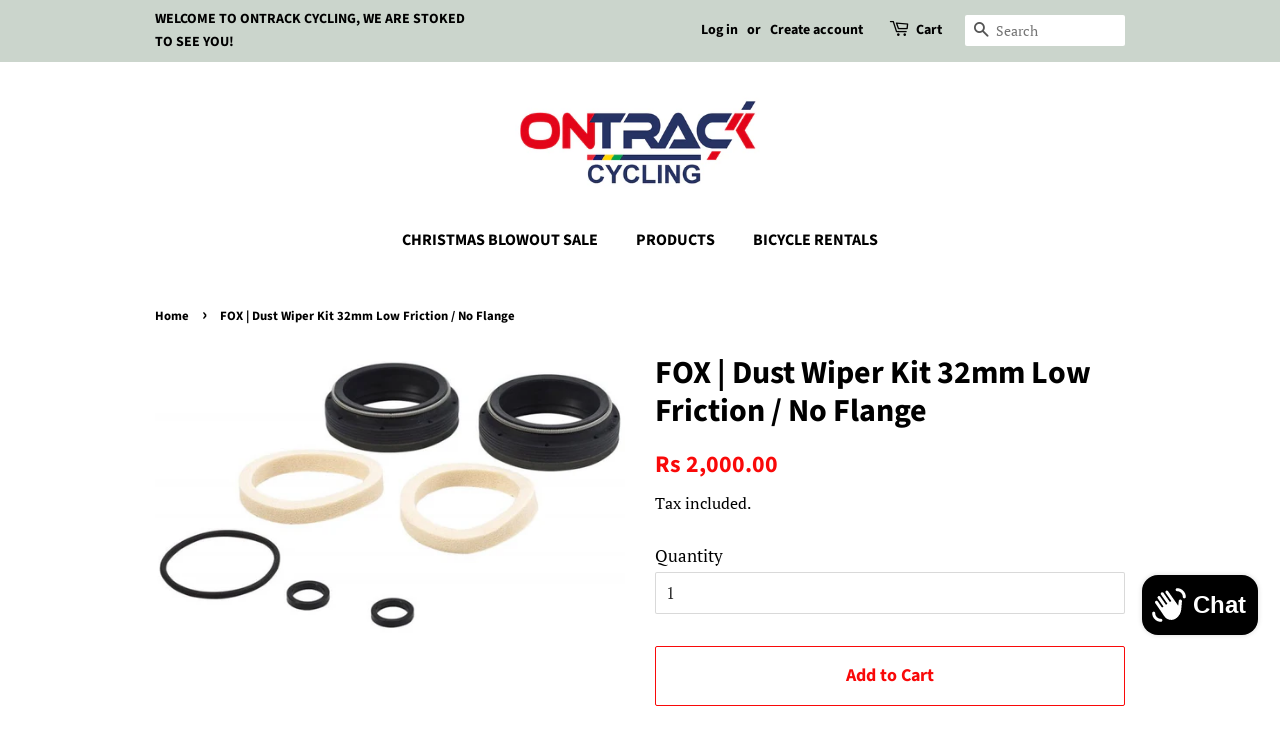

--- FILE ---
content_type: text/html; charset=utf-8
request_url: https://www.ontrack.mu/products/fox-dust-wiper-kit-32mm-low-friction-no-flange
body_size: 14106
content:
<!doctype html>
<html class="no-js">
<head>
<meta name="google-site-verification" content="hRNXbG9PNhoyRIwOXFwvkT_jugXR8nozeP80OX_7MEo" />
  <!-- Basic page needs ================================================== -->
  <meta charset="utf-8">
  <meta http-equiv="X-UA-Compatible" content="IE=edge,chrome=1">

  
  <link rel="shortcut icon" href="//www.ontrack.mu/cdn/shop/files/It_s_Time_To_Barbecue_2_32x32.png?v=1613654398" type="image/png" />
  

  <!-- Title and description ================================================== -->
  <title>
  OnTrack Cycling | FOX - Dust Wiper Kit 32mm Low Friction / No Flange &ndash; On Track Cycling Ltd
  </title>

  
  <meta name="description" content="Fox Racing Dust Wiper Kit 32mm Low Friction / No Flange The Fox Dust Wiper is compatible to all 32mm Fox forks - Low Friction and No Flange. Product features Suitable for Fox 32mm Low Friction No Flange With Suspension Fluid Gold Oil 20 WT compatible Scope of delivery Dust Wiper Kit 32mm">
  

  <!-- Social meta ================================================== -->
  <!-- /snippets/social-meta-tags.liquid -->




<meta property="og:site_name" content="On Track Cycling Ltd">
<meta property="og:url" content="https://www.ontrack.mu/products/fox-dust-wiper-kit-32mm-low-friction-no-flange">
<meta property="og:title" content="FOX | Dust Wiper Kit 32mm Low Friction / No Flange">
<meta property="og:type" content="product">
<meta property="og:description" content="Fox Racing Dust Wiper Kit 32mm Low Friction / No Flange The Fox Dust Wiper is compatible to all 32mm Fox forks - Low Friction and No Flange. Product features Suitable for Fox 32mm Low Friction No Flange With Suspension Fluid Gold Oil 20 WT compatible Scope of delivery Dust Wiper Kit 32mm">

  <meta property="og:price:amount" content="2,000.00">
  <meta property="og:price:currency" content="MUR">

<meta property="og:image" content="http://www.ontrack.mu/cdn/shop/files/ontrack-cycling-FOX-dust-wiper-no-flanges-32mm_1200x1200.jpg?v=1696881130">
<meta property="og:image:secure_url" content="https://www.ontrack.mu/cdn/shop/files/ontrack-cycling-FOX-dust-wiper-no-flanges-32mm_1200x1200.jpg?v=1696881130">


<meta name="twitter:card" content="summary_large_image">
<meta name="twitter:title" content="FOX | Dust Wiper Kit 32mm Low Friction / No Flange">
<meta name="twitter:description" content="Fox Racing Dust Wiper Kit 32mm Low Friction / No Flange The Fox Dust Wiper is compatible to all 32mm Fox forks - Low Friction and No Flange. Product features Suitable for Fox 32mm Low Friction No Flange With Suspension Fluid Gold Oil 20 WT compatible Scope of delivery Dust Wiper Kit 32mm">


  <!-- Helpers ================================================== -->
  <link rel="canonical" href="https://www.ontrack.mu/products/fox-dust-wiper-kit-32mm-low-friction-no-flange">
  <meta name="viewport" content="width=device-width,initial-scale=1">
  <meta name="theme-color" content="#f90909">

  <!-- CSS ================================================== -->
  <link href="//www.ontrack.mu/cdn/shop/t/2/assets/timber.scss.css?v=111302286968933803331763984759" rel="stylesheet" type="text/css" media="all" />
  <link href="//www.ontrack.mu/cdn/shop/t/2/assets/theme.scss.css?v=109788106600334303741763984759" rel="stylesheet" type="text/css" media="all" />

  <script>
    window.theme = window.theme || {};

    var theme = {
      strings: {
        addToCart: "Add to Cart",
        soldOut: "Sold Out",
        unavailable: "Unavailable",
        zoomClose: "Close (Esc)",
        zoomPrev: "Previous (Left arrow key)",
        zoomNext: "Next (Right arrow key)",
        addressError: "Error looking up that address",
        addressNoResults: "No results for that address",
        addressQueryLimit: "You have exceeded the Google API usage limit. Consider upgrading to a \u003ca href=\"https:\/\/developers.google.com\/maps\/premium\/usage-limits\"\u003ePremium Plan\u003c\/a\u003e.",
        authError: "There was a problem authenticating your Google Maps API Key."
      },
      settings: {
        // Adding some settings to allow the editor to update correctly when they are changed
        enableWideLayout: false,
        typeAccentTransform: false,
        typeAccentSpacing: false,
        baseFontSize: '17px',
        headerBaseFontSize: '32px',
        accentFontSize: '16px'
      },
      variables: {
        mediaQueryMedium: 'screen and (max-width: 768px)',
        bpSmall: false
      },
      moneyFormat: "Rs {{amount}}"
    }

    document.documentElement.className = document.documentElement.className.replace('no-js', 'supports-js');
  </script>

  <!-- Header hook for plugins ================================================== -->
  <script>window.performance && window.performance.mark && window.performance.mark('shopify.content_for_header.start');</script><meta id="shopify-digital-wallet" name="shopify-digital-wallet" content="/27243446295/digital_wallets/dialog">
<link rel="alternate" type="application/json+oembed" href="https://www.ontrack.mu/products/fox-dust-wiper-kit-32mm-low-friction-no-flange.oembed">
<script async="async" src="/checkouts/internal/preloads.js?locale=en-MU"></script>
<script id="shopify-features" type="application/json">{"accessToken":"4ad8b1fe0b2a9535ec6ad4eca3ca9c69","betas":["rich-media-storefront-analytics"],"domain":"www.ontrack.mu","predictiveSearch":true,"shopId":27243446295,"locale":"en"}</script>
<script>var Shopify = Shopify || {};
Shopify.shop = "ontrackcycling.myshopify.com";
Shopify.locale = "en";
Shopify.currency = {"active":"MUR","rate":"1.0"};
Shopify.country = "MU";
Shopify.theme = {"name":"Minimal","id":80167960599,"schema_name":"Minimal","schema_version":"11.7.20","theme_store_id":380,"role":"main"};
Shopify.theme.handle = "null";
Shopify.theme.style = {"id":null,"handle":null};
Shopify.cdnHost = "www.ontrack.mu/cdn";
Shopify.routes = Shopify.routes || {};
Shopify.routes.root = "/";</script>
<script type="module">!function(o){(o.Shopify=o.Shopify||{}).modules=!0}(window);</script>
<script>!function(o){function n(){var o=[];function n(){o.push(Array.prototype.slice.apply(arguments))}return n.q=o,n}var t=o.Shopify=o.Shopify||{};t.loadFeatures=n(),t.autoloadFeatures=n()}(window);</script>
<script id="shop-js-analytics" type="application/json">{"pageType":"product"}</script>
<script defer="defer" async type="module" src="//www.ontrack.mu/cdn/shopifycloud/shop-js/modules/v2/client.init-shop-cart-sync_C5BV16lS.en.esm.js"></script>
<script defer="defer" async type="module" src="//www.ontrack.mu/cdn/shopifycloud/shop-js/modules/v2/chunk.common_CygWptCX.esm.js"></script>
<script type="module">
  await import("//www.ontrack.mu/cdn/shopifycloud/shop-js/modules/v2/client.init-shop-cart-sync_C5BV16lS.en.esm.js");
await import("//www.ontrack.mu/cdn/shopifycloud/shop-js/modules/v2/chunk.common_CygWptCX.esm.js");

  window.Shopify.SignInWithShop?.initShopCartSync?.({"fedCMEnabled":true,"windoidEnabled":true});

</script>
<script id="__st">var __st={"a":27243446295,"offset":14400,"reqid":"9d89edbb-2ad5-4f70-9259-aaba414f164b-1768702710","pageurl":"www.ontrack.mu\/products\/fox-dust-wiper-kit-32mm-low-friction-no-flange","u":"46dc7f99bb78","p":"product","rtyp":"product","rid":6936322146327};</script>
<script>window.ShopifyPaypalV4VisibilityTracking = true;</script>
<script id="captcha-bootstrap">!function(){'use strict';const t='contact',e='account',n='new_comment',o=[[t,t],['blogs',n],['comments',n],[t,'customer']],c=[[e,'customer_login'],[e,'guest_login'],[e,'recover_customer_password'],[e,'create_customer']],r=t=>t.map((([t,e])=>`form[action*='/${t}']:not([data-nocaptcha='true']) input[name='form_type'][value='${e}']`)).join(','),a=t=>()=>t?[...document.querySelectorAll(t)].map((t=>t.form)):[];function s(){const t=[...o],e=r(t);return a(e)}const i='password',u='form_key',d=['recaptcha-v3-token','g-recaptcha-response','h-captcha-response',i],f=()=>{try{return window.sessionStorage}catch{return}},m='__shopify_v',_=t=>t.elements[u];function p(t,e,n=!1){try{const o=window.sessionStorage,c=JSON.parse(o.getItem(e)),{data:r}=function(t){const{data:e,action:n}=t;return t[m]||n?{data:e,action:n}:{data:t,action:n}}(c);for(const[e,n]of Object.entries(r))t.elements[e]&&(t.elements[e].value=n);n&&o.removeItem(e)}catch(o){console.error('form repopulation failed',{error:o})}}const l='form_type',E='cptcha';function T(t){t.dataset[E]=!0}const w=window,h=w.document,L='Shopify',v='ce_forms',y='captcha';let A=!1;((t,e)=>{const n=(g='f06e6c50-85a8-45c8-87d0-21a2b65856fe',I='https://cdn.shopify.com/shopifycloud/storefront-forms-hcaptcha/ce_storefront_forms_captcha_hcaptcha.v1.5.2.iife.js',D={infoText:'Protected by hCaptcha',privacyText:'Privacy',termsText:'Terms'},(t,e,n)=>{const o=w[L][v],c=o.bindForm;if(c)return c(t,g,e,D).then(n);var r;o.q.push([[t,g,e,D],n]),r=I,A||(h.body.append(Object.assign(h.createElement('script'),{id:'captcha-provider',async:!0,src:r})),A=!0)});var g,I,D;w[L]=w[L]||{},w[L][v]=w[L][v]||{},w[L][v].q=[],w[L][y]=w[L][y]||{},w[L][y].protect=function(t,e){n(t,void 0,e),T(t)},Object.freeze(w[L][y]),function(t,e,n,w,h,L){const[v,y,A,g]=function(t,e,n){const i=e?o:[],u=t?c:[],d=[...i,...u],f=r(d),m=r(i),_=r(d.filter((([t,e])=>n.includes(e))));return[a(f),a(m),a(_),s()]}(w,h,L),I=t=>{const e=t.target;return e instanceof HTMLFormElement?e:e&&e.form},D=t=>v().includes(t);t.addEventListener('submit',(t=>{const e=I(t);if(!e)return;const n=D(e)&&!e.dataset.hcaptchaBound&&!e.dataset.recaptchaBound,o=_(e),c=g().includes(e)&&(!o||!o.value);(n||c)&&t.preventDefault(),c&&!n&&(function(t){try{if(!f())return;!function(t){const e=f();if(!e)return;const n=_(t);if(!n)return;const o=n.value;o&&e.removeItem(o)}(t);const e=Array.from(Array(32),(()=>Math.random().toString(36)[2])).join('');!function(t,e){_(t)||t.append(Object.assign(document.createElement('input'),{type:'hidden',name:u})),t.elements[u].value=e}(t,e),function(t,e){const n=f();if(!n)return;const o=[...t.querySelectorAll(`input[type='${i}']`)].map((({name:t})=>t)),c=[...d,...o],r={};for(const[a,s]of new FormData(t).entries())c.includes(a)||(r[a]=s);n.setItem(e,JSON.stringify({[m]:1,action:t.action,data:r}))}(t,e)}catch(e){console.error('failed to persist form',e)}}(e),e.submit())}));const S=(t,e)=>{t&&!t.dataset[E]&&(n(t,e.some((e=>e===t))),T(t))};for(const o of['focusin','change'])t.addEventListener(o,(t=>{const e=I(t);D(e)&&S(e,y())}));const B=e.get('form_key'),M=e.get(l),P=B&&M;t.addEventListener('DOMContentLoaded',(()=>{const t=y();if(P)for(const e of t)e.elements[l].value===M&&p(e,B);[...new Set([...A(),...v().filter((t=>'true'===t.dataset.shopifyCaptcha))])].forEach((e=>S(e,t)))}))}(h,new URLSearchParams(w.location.search),n,t,e,['guest_login'])})(!0,!0)}();</script>
<script integrity="sha256-4kQ18oKyAcykRKYeNunJcIwy7WH5gtpwJnB7kiuLZ1E=" data-source-attribution="shopify.loadfeatures" defer="defer" src="//www.ontrack.mu/cdn/shopifycloud/storefront/assets/storefront/load_feature-a0a9edcb.js" crossorigin="anonymous"></script>
<script data-source-attribution="shopify.dynamic_checkout.dynamic.init">var Shopify=Shopify||{};Shopify.PaymentButton=Shopify.PaymentButton||{isStorefrontPortableWallets:!0,init:function(){window.Shopify.PaymentButton.init=function(){};var t=document.createElement("script");t.src="https://www.ontrack.mu/cdn/shopifycloud/portable-wallets/latest/portable-wallets.en.js",t.type="module",document.head.appendChild(t)}};
</script>
<script data-source-attribution="shopify.dynamic_checkout.buyer_consent">
  function portableWalletsHideBuyerConsent(e){var t=document.getElementById("shopify-buyer-consent"),n=document.getElementById("shopify-subscription-policy-button");t&&n&&(t.classList.add("hidden"),t.setAttribute("aria-hidden","true"),n.removeEventListener("click",e))}function portableWalletsShowBuyerConsent(e){var t=document.getElementById("shopify-buyer-consent"),n=document.getElementById("shopify-subscription-policy-button");t&&n&&(t.classList.remove("hidden"),t.removeAttribute("aria-hidden"),n.addEventListener("click",e))}window.Shopify?.PaymentButton&&(window.Shopify.PaymentButton.hideBuyerConsent=portableWalletsHideBuyerConsent,window.Shopify.PaymentButton.showBuyerConsent=portableWalletsShowBuyerConsent);
</script>
<script>
  function portableWalletsCleanup(e){e&&e.src&&console.error("Failed to load portable wallets script "+e.src);var t=document.querySelectorAll("shopify-accelerated-checkout .shopify-payment-button__skeleton, shopify-accelerated-checkout-cart .wallet-cart-button__skeleton"),e=document.getElementById("shopify-buyer-consent");for(let e=0;e<t.length;e++)t[e].remove();e&&e.remove()}function portableWalletsNotLoadedAsModule(e){e instanceof ErrorEvent&&"string"==typeof e.message&&e.message.includes("import.meta")&&"string"==typeof e.filename&&e.filename.includes("portable-wallets")&&(window.removeEventListener("error",portableWalletsNotLoadedAsModule),window.Shopify.PaymentButton.failedToLoad=e,"loading"===document.readyState?document.addEventListener("DOMContentLoaded",window.Shopify.PaymentButton.init):window.Shopify.PaymentButton.init())}window.addEventListener("error",portableWalletsNotLoadedAsModule);
</script>

<script type="module" src="https://www.ontrack.mu/cdn/shopifycloud/portable-wallets/latest/portable-wallets.en.js" onError="portableWalletsCleanup(this)" crossorigin="anonymous"></script>
<script nomodule>
  document.addEventListener("DOMContentLoaded", portableWalletsCleanup);
</script>

<link id="shopify-accelerated-checkout-styles" rel="stylesheet" media="screen" href="https://www.ontrack.mu/cdn/shopifycloud/portable-wallets/latest/accelerated-checkout-backwards-compat.css" crossorigin="anonymous">
<style id="shopify-accelerated-checkout-cart">
        #shopify-buyer-consent {
  margin-top: 1em;
  display: inline-block;
  width: 100%;
}

#shopify-buyer-consent.hidden {
  display: none;
}

#shopify-subscription-policy-button {
  background: none;
  border: none;
  padding: 0;
  text-decoration: underline;
  font-size: inherit;
  cursor: pointer;
}

#shopify-subscription-policy-button::before {
  box-shadow: none;
}

      </style>

<script>window.performance && window.performance.mark && window.performance.mark('shopify.content_for_header.end');</script>

  <script src="//www.ontrack.mu/cdn/shop/t/2/assets/jquery-2.2.3.min.js?v=58211863146907186831588850283" type="text/javascript"></script>

  <script src="//www.ontrack.mu/cdn/shop/t/2/assets/lazysizes.min.js?v=155223123402716617051588850284" async="async"></script>

  
  

<script src="https://cdn.shopify.com/extensions/7bc9bb47-adfa-4267-963e-cadee5096caf/inbox-1252/assets/inbox-chat-loader.js" type="text/javascript" defer="defer"></script>
<link href="https://monorail-edge.shopifysvc.com" rel="dns-prefetch">
<script>(function(){if ("sendBeacon" in navigator && "performance" in window) {try {var session_token_from_headers = performance.getEntriesByType('navigation')[0].serverTiming.find(x => x.name == '_s').description;} catch {var session_token_from_headers = undefined;}var session_cookie_matches = document.cookie.match(/_shopify_s=([^;]*)/);var session_token_from_cookie = session_cookie_matches && session_cookie_matches.length === 2 ? session_cookie_matches[1] : "";var session_token = session_token_from_headers || session_token_from_cookie || "";function handle_abandonment_event(e) {var entries = performance.getEntries().filter(function(entry) {return /monorail-edge.shopifysvc.com/.test(entry.name);});if (!window.abandonment_tracked && entries.length === 0) {window.abandonment_tracked = true;var currentMs = Date.now();var navigation_start = performance.timing.navigationStart;var payload = {shop_id: 27243446295,url: window.location.href,navigation_start,duration: currentMs - navigation_start,session_token,page_type: "product"};window.navigator.sendBeacon("https://monorail-edge.shopifysvc.com/v1/produce", JSON.stringify({schema_id: "online_store_buyer_site_abandonment/1.1",payload: payload,metadata: {event_created_at_ms: currentMs,event_sent_at_ms: currentMs}}));}}window.addEventListener('pagehide', handle_abandonment_event);}}());</script>
<script id="web-pixels-manager-setup">(function e(e,d,r,n,o){if(void 0===o&&(o={}),!Boolean(null===(a=null===(i=window.Shopify)||void 0===i?void 0:i.analytics)||void 0===a?void 0:a.replayQueue)){var i,a;window.Shopify=window.Shopify||{};var t=window.Shopify;t.analytics=t.analytics||{};var s=t.analytics;s.replayQueue=[],s.publish=function(e,d,r){return s.replayQueue.push([e,d,r]),!0};try{self.performance.mark("wpm:start")}catch(e){}var l=function(){var e={modern:/Edge?\/(1{2}[4-9]|1[2-9]\d|[2-9]\d{2}|\d{4,})\.\d+(\.\d+|)|Firefox\/(1{2}[4-9]|1[2-9]\d|[2-9]\d{2}|\d{4,})\.\d+(\.\d+|)|Chrom(ium|e)\/(9{2}|\d{3,})\.\d+(\.\d+|)|(Maci|X1{2}).+ Version\/(15\.\d+|(1[6-9]|[2-9]\d|\d{3,})\.\d+)([,.]\d+|)( \(\w+\)|)( Mobile\/\w+|) Safari\/|Chrome.+OPR\/(9{2}|\d{3,})\.\d+\.\d+|(CPU[ +]OS|iPhone[ +]OS|CPU[ +]iPhone|CPU IPhone OS|CPU iPad OS)[ +]+(15[._]\d+|(1[6-9]|[2-9]\d|\d{3,})[._]\d+)([._]\d+|)|Android:?[ /-](13[3-9]|1[4-9]\d|[2-9]\d{2}|\d{4,})(\.\d+|)(\.\d+|)|Android.+Firefox\/(13[5-9]|1[4-9]\d|[2-9]\d{2}|\d{4,})\.\d+(\.\d+|)|Android.+Chrom(ium|e)\/(13[3-9]|1[4-9]\d|[2-9]\d{2}|\d{4,})\.\d+(\.\d+|)|SamsungBrowser\/([2-9]\d|\d{3,})\.\d+/,legacy:/Edge?\/(1[6-9]|[2-9]\d|\d{3,})\.\d+(\.\d+|)|Firefox\/(5[4-9]|[6-9]\d|\d{3,})\.\d+(\.\d+|)|Chrom(ium|e)\/(5[1-9]|[6-9]\d|\d{3,})\.\d+(\.\d+|)([\d.]+$|.*Safari\/(?![\d.]+ Edge\/[\d.]+$))|(Maci|X1{2}).+ Version\/(10\.\d+|(1[1-9]|[2-9]\d|\d{3,})\.\d+)([,.]\d+|)( \(\w+\)|)( Mobile\/\w+|) Safari\/|Chrome.+OPR\/(3[89]|[4-9]\d|\d{3,})\.\d+\.\d+|(CPU[ +]OS|iPhone[ +]OS|CPU[ +]iPhone|CPU IPhone OS|CPU iPad OS)[ +]+(10[._]\d+|(1[1-9]|[2-9]\d|\d{3,})[._]\d+)([._]\d+|)|Android:?[ /-](13[3-9]|1[4-9]\d|[2-9]\d{2}|\d{4,})(\.\d+|)(\.\d+|)|Mobile Safari.+OPR\/([89]\d|\d{3,})\.\d+\.\d+|Android.+Firefox\/(13[5-9]|1[4-9]\d|[2-9]\d{2}|\d{4,})\.\d+(\.\d+|)|Android.+Chrom(ium|e)\/(13[3-9]|1[4-9]\d|[2-9]\d{2}|\d{4,})\.\d+(\.\d+|)|Android.+(UC? ?Browser|UCWEB|U3)[ /]?(15\.([5-9]|\d{2,})|(1[6-9]|[2-9]\d|\d{3,})\.\d+)\.\d+|SamsungBrowser\/(5\.\d+|([6-9]|\d{2,})\.\d+)|Android.+MQ{2}Browser\/(14(\.(9|\d{2,})|)|(1[5-9]|[2-9]\d|\d{3,})(\.\d+|))(\.\d+|)|K[Aa][Ii]OS\/(3\.\d+|([4-9]|\d{2,})\.\d+)(\.\d+|)/},d=e.modern,r=e.legacy,n=navigator.userAgent;return n.match(d)?"modern":n.match(r)?"legacy":"unknown"}(),u="modern"===l?"modern":"legacy",c=(null!=n?n:{modern:"",legacy:""})[u],f=function(e){return[e.baseUrl,"/wpm","/b",e.hashVersion,"modern"===e.buildTarget?"m":"l",".js"].join("")}({baseUrl:d,hashVersion:r,buildTarget:u}),m=function(e){var d=e.version,r=e.bundleTarget,n=e.surface,o=e.pageUrl,i=e.monorailEndpoint;return{emit:function(e){var a=e.status,t=e.errorMsg,s=(new Date).getTime(),l=JSON.stringify({metadata:{event_sent_at_ms:s},events:[{schema_id:"web_pixels_manager_load/3.1",payload:{version:d,bundle_target:r,page_url:o,status:a,surface:n,error_msg:t},metadata:{event_created_at_ms:s}}]});if(!i)return console&&console.warn&&console.warn("[Web Pixels Manager] No Monorail endpoint provided, skipping logging."),!1;try{return self.navigator.sendBeacon.bind(self.navigator)(i,l)}catch(e){}var u=new XMLHttpRequest;try{return u.open("POST",i,!0),u.setRequestHeader("Content-Type","text/plain"),u.send(l),!0}catch(e){return console&&console.warn&&console.warn("[Web Pixels Manager] Got an unhandled error while logging to Monorail."),!1}}}}({version:r,bundleTarget:l,surface:e.surface,pageUrl:self.location.href,monorailEndpoint:e.monorailEndpoint});try{o.browserTarget=l,function(e){var d=e.src,r=e.async,n=void 0===r||r,o=e.onload,i=e.onerror,a=e.sri,t=e.scriptDataAttributes,s=void 0===t?{}:t,l=document.createElement("script"),u=document.querySelector("head"),c=document.querySelector("body");if(l.async=n,l.src=d,a&&(l.integrity=a,l.crossOrigin="anonymous"),s)for(var f in s)if(Object.prototype.hasOwnProperty.call(s,f))try{l.dataset[f]=s[f]}catch(e){}if(o&&l.addEventListener("load",o),i&&l.addEventListener("error",i),u)u.appendChild(l);else{if(!c)throw new Error("Did not find a head or body element to append the script");c.appendChild(l)}}({src:f,async:!0,onload:function(){if(!function(){var e,d;return Boolean(null===(d=null===(e=window.Shopify)||void 0===e?void 0:e.analytics)||void 0===d?void 0:d.initialized)}()){var d=window.webPixelsManager.init(e)||void 0;if(d){var r=window.Shopify.analytics;r.replayQueue.forEach((function(e){var r=e[0],n=e[1],o=e[2];d.publishCustomEvent(r,n,o)})),r.replayQueue=[],r.publish=d.publishCustomEvent,r.visitor=d.visitor,r.initialized=!0}}},onerror:function(){return m.emit({status:"failed",errorMsg:"".concat(f," has failed to load")})},sri:function(e){var d=/^sha384-[A-Za-z0-9+/=]+$/;return"string"==typeof e&&d.test(e)}(c)?c:"",scriptDataAttributes:o}),m.emit({status:"loading"})}catch(e){m.emit({status:"failed",errorMsg:(null==e?void 0:e.message)||"Unknown error"})}}})({shopId: 27243446295,storefrontBaseUrl: "https://www.ontrack.mu",extensionsBaseUrl: "https://extensions.shopifycdn.com/cdn/shopifycloud/web-pixels-manager",monorailEndpoint: "https://monorail-edge.shopifysvc.com/unstable/produce_batch",surface: "storefront-renderer",enabledBetaFlags: ["2dca8a86"],webPixelsConfigList: [{"id":"shopify-app-pixel","configuration":"{}","eventPayloadVersion":"v1","runtimeContext":"STRICT","scriptVersion":"0450","apiClientId":"shopify-pixel","type":"APP","privacyPurposes":["ANALYTICS","MARKETING"]},{"id":"shopify-custom-pixel","eventPayloadVersion":"v1","runtimeContext":"LAX","scriptVersion":"0450","apiClientId":"shopify-pixel","type":"CUSTOM","privacyPurposes":["ANALYTICS","MARKETING"]}],isMerchantRequest: false,initData: {"shop":{"name":"On Track Cycling Ltd","paymentSettings":{"currencyCode":"MUR"},"myshopifyDomain":"ontrackcycling.myshopify.com","countryCode":"MU","storefrontUrl":"https:\/\/www.ontrack.mu"},"customer":null,"cart":null,"checkout":null,"productVariants":[{"price":{"amount":2000.0,"currencyCode":"MUR"},"product":{"title":"FOX | Dust Wiper Kit 32mm Low Friction \/ No Flange","vendor":"FOX Suspension","id":"6936322146327","untranslatedTitle":"FOX | Dust Wiper Kit 32mm Low Friction \/ No Flange","url":"\/products\/fox-dust-wiper-kit-32mm-low-friction-no-flange","type":"Suspension"},"id":"40665121226775","image":{"src":"\/\/www.ontrack.mu\/cdn\/shop\/files\/ontrack-cycling-FOX-dust-wiper-no-flanges-32mm.jpg?v=1696881130"},"sku":"FOX.2239|SANS|TU","title":"Default Title","untranslatedTitle":"Default Title"}],"purchasingCompany":null},},"https://www.ontrack.mu/cdn","fcfee988w5aeb613cpc8e4bc33m6693e112",{"modern":"","legacy":""},{"shopId":"27243446295","storefrontBaseUrl":"https:\/\/www.ontrack.mu","extensionBaseUrl":"https:\/\/extensions.shopifycdn.com\/cdn\/shopifycloud\/web-pixels-manager","surface":"storefront-renderer","enabledBetaFlags":"[\"2dca8a86\"]","isMerchantRequest":"false","hashVersion":"fcfee988w5aeb613cpc8e4bc33m6693e112","publish":"custom","events":"[[\"page_viewed\",{}],[\"product_viewed\",{\"productVariant\":{\"price\":{\"amount\":2000.0,\"currencyCode\":\"MUR\"},\"product\":{\"title\":\"FOX | Dust Wiper Kit 32mm Low Friction \/ No Flange\",\"vendor\":\"FOX Suspension\",\"id\":\"6936322146327\",\"untranslatedTitle\":\"FOX | Dust Wiper Kit 32mm Low Friction \/ No Flange\",\"url\":\"\/products\/fox-dust-wiper-kit-32mm-low-friction-no-flange\",\"type\":\"Suspension\"},\"id\":\"40665121226775\",\"image\":{\"src\":\"\/\/www.ontrack.mu\/cdn\/shop\/files\/ontrack-cycling-FOX-dust-wiper-no-flanges-32mm.jpg?v=1696881130\"},\"sku\":\"FOX.2239|SANS|TU\",\"title\":\"Default Title\",\"untranslatedTitle\":\"Default Title\"}}]]"});</script><script>
  window.ShopifyAnalytics = window.ShopifyAnalytics || {};
  window.ShopifyAnalytics.meta = window.ShopifyAnalytics.meta || {};
  window.ShopifyAnalytics.meta.currency = 'MUR';
  var meta = {"product":{"id":6936322146327,"gid":"gid:\/\/shopify\/Product\/6936322146327","vendor":"FOX Suspension","type":"Suspension","handle":"fox-dust-wiper-kit-32mm-low-friction-no-flange","variants":[{"id":40665121226775,"price":200000,"name":"FOX | Dust Wiper Kit 32mm Low Friction \/ No Flange","public_title":null,"sku":"FOX.2239|SANS|TU"}],"remote":false},"page":{"pageType":"product","resourceType":"product","resourceId":6936322146327,"requestId":"9d89edbb-2ad5-4f70-9259-aaba414f164b-1768702710"}};
  for (var attr in meta) {
    window.ShopifyAnalytics.meta[attr] = meta[attr];
  }
</script>
<script class="analytics">
  (function () {
    var customDocumentWrite = function(content) {
      var jquery = null;

      if (window.jQuery) {
        jquery = window.jQuery;
      } else if (window.Checkout && window.Checkout.$) {
        jquery = window.Checkout.$;
      }

      if (jquery) {
        jquery('body').append(content);
      }
    };

    var hasLoggedConversion = function(token) {
      if (token) {
        return document.cookie.indexOf('loggedConversion=' + token) !== -1;
      }
      return false;
    }

    var setCookieIfConversion = function(token) {
      if (token) {
        var twoMonthsFromNow = new Date(Date.now());
        twoMonthsFromNow.setMonth(twoMonthsFromNow.getMonth() + 2);

        document.cookie = 'loggedConversion=' + token + '; expires=' + twoMonthsFromNow;
      }
    }

    var trekkie = window.ShopifyAnalytics.lib = window.trekkie = window.trekkie || [];
    if (trekkie.integrations) {
      return;
    }
    trekkie.methods = [
      'identify',
      'page',
      'ready',
      'track',
      'trackForm',
      'trackLink'
    ];
    trekkie.factory = function(method) {
      return function() {
        var args = Array.prototype.slice.call(arguments);
        args.unshift(method);
        trekkie.push(args);
        return trekkie;
      };
    };
    for (var i = 0; i < trekkie.methods.length; i++) {
      var key = trekkie.methods[i];
      trekkie[key] = trekkie.factory(key);
    }
    trekkie.load = function(config) {
      trekkie.config = config || {};
      trekkie.config.initialDocumentCookie = document.cookie;
      var first = document.getElementsByTagName('script')[0];
      var script = document.createElement('script');
      script.type = 'text/javascript';
      script.onerror = function(e) {
        var scriptFallback = document.createElement('script');
        scriptFallback.type = 'text/javascript';
        scriptFallback.onerror = function(error) {
                var Monorail = {
      produce: function produce(monorailDomain, schemaId, payload) {
        var currentMs = new Date().getTime();
        var event = {
          schema_id: schemaId,
          payload: payload,
          metadata: {
            event_created_at_ms: currentMs,
            event_sent_at_ms: currentMs
          }
        };
        return Monorail.sendRequest("https://" + monorailDomain + "/v1/produce", JSON.stringify(event));
      },
      sendRequest: function sendRequest(endpointUrl, payload) {
        // Try the sendBeacon API
        if (window && window.navigator && typeof window.navigator.sendBeacon === 'function' && typeof window.Blob === 'function' && !Monorail.isIos12()) {
          var blobData = new window.Blob([payload], {
            type: 'text/plain'
          });

          if (window.navigator.sendBeacon(endpointUrl, blobData)) {
            return true;
          } // sendBeacon was not successful

        } // XHR beacon

        var xhr = new XMLHttpRequest();

        try {
          xhr.open('POST', endpointUrl);
          xhr.setRequestHeader('Content-Type', 'text/plain');
          xhr.send(payload);
        } catch (e) {
          console.log(e);
        }

        return false;
      },
      isIos12: function isIos12() {
        return window.navigator.userAgent.lastIndexOf('iPhone; CPU iPhone OS 12_') !== -1 || window.navigator.userAgent.lastIndexOf('iPad; CPU OS 12_') !== -1;
      }
    };
    Monorail.produce('monorail-edge.shopifysvc.com',
      'trekkie_storefront_load_errors/1.1',
      {shop_id: 27243446295,
      theme_id: 80167960599,
      app_name: "storefront",
      context_url: window.location.href,
      source_url: "//www.ontrack.mu/cdn/s/trekkie.storefront.cd680fe47e6c39ca5d5df5f0a32d569bc48c0f27.min.js"});

        };
        scriptFallback.async = true;
        scriptFallback.src = '//www.ontrack.mu/cdn/s/trekkie.storefront.cd680fe47e6c39ca5d5df5f0a32d569bc48c0f27.min.js';
        first.parentNode.insertBefore(scriptFallback, first);
      };
      script.async = true;
      script.src = '//www.ontrack.mu/cdn/s/trekkie.storefront.cd680fe47e6c39ca5d5df5f0a32d569bc48c0f27.min.js';
      first.parentNode.insertBefore(script, first);
    };
    trekkie.load(
      {"Trekkie":{"appName":"storefront","development":false,"defaultAttributes":{"shopId":27243446295,"isMerchantRequest":null,"themeId":80167960599,"themeCityHash":"5113211971864128235","contentLanguage":"en","currency":"MUR","eventMetadataId":"34fee3d6-0efa-40e1-8da5-04532b661838"},"isServerSideCookieWritingEnabled":true,"monorailRegion":"shop_domain","enabledBetaFlags":["65f19447"]},"Session Attribution":{},"S2S":{"facebookCapiEnabled":false,"source":"trekkie-storefront-renderer","apiClientId":580111}}
    );

    var loaded = false;
    trekkie.ready(function() {
      if (loaded) return;
      loaded = true;

      window.ShopifyAnalytics.lib = window.trekkie;

      var originalDocumentWrite = document.write;
      document.write = customDocumentWrite;
      try { window.ShopifyAnalytics.merchantGoogleAnalytics.call(this); } catch(error) {};
      document.write = originalDocumentWrite;

      window.ShopifyAnalytics.lib.page(null,{"pageType":"product","resourceType":"product","resourceId":6936322146327,"requestId":"9d89edbb-2ad5-4f70-9259-aaba414f164b-1768702710","shopifyEmitted":true});

      var match = window.location.pathname.match(/checkouts\/(.+)\/(thank_you|post_purchase)/)
      var token = match? match[1]: undefined;
      if (!hasLoggedConversion(token)) {
        setCookieIfConversion(token);
        window.ShopifyAnalytics.lib.track("Viewed Product",{"currency":"MUR","variantId":40665121226775,"productId":6936322146327,"productGid":"gid:\/\/shopify\/Product\/6936322146327","name":"FOX | Dust Wiper Kit 32mm Low Friction \/ No Flange","price":"2000.00","sku":"FOX.2239|SANS|TU","brand":"FOX Suspension","variant":null,"category":"Suspension","nonInteraction":true,"remote":false},undefined,undefined,{"shopifyEmitted":true});
      window.ShopifyAnalytics.lib.track("monorail:\/\/trekkie_storefront_viewed_product\/1.1",{"currency":"MUR","variantId":40665121226775,"productId":6936322146327,"productGid":"gid:\/\/shopify\/Product\/6936322146327","name":"FOX | Dust Wiper Kit 32mm Low Friction \/ No Flange","price":"2000.00","sku":"FOX.2239|SANS|TU","brand":"FOX Suspension","variant":null,"category":"Suspension","nonInteraction":true,"remote":false,"referer":"https:\/\/www.ontrack.mu\/products\/fox-dust-wiper-kit-32mm-low-friction-no-flange"});
      }
    });


        var eventsListenerScript = document.createElement('script');
        eventsListenerScript.async = true;
        eventsListenerScript.src = "//www.ontrack.mu/cdn/shopifycloud/storefront/assets/shop_events_listener-3da45d37.js";
        document.getElementsByTagName('head')[0].appendChild(eventsListenerScript);

})();</script>
<script
  defer
  src="https://www.ontrack.mu/cdn/shopifycloud/perf-kit/shopify-perf-kit-3.0.4.min.js"
  data-application="storefront-renderer"
  data-shop-id="27243446295"
  data-render-region="gcp-us-central1"
  data-page-type="product"
  data-theme-instance-id="80167960599"
  data-theme-name="Minimal"
  data-theme-version="11.7.20"
  data-monorail-region="shop_domain"
  data-resource-timing-sampling-rate="10"
  data-shs="true"
  data-shs-beacon="true"
  data-shs-export-with-fetch="true"
  data-shs-logs-sample-rate="1"
  data-shs-beacon-endpoint="https://www.ontrack.mu/api/collect"
></script>
</head>

<body id="ontrack-cycling-fox-dust-wiper-kit-32mm-low-friction-no-flange" class="template-product">

  <div id="shopify-section-header" class="shopify-section"><style>
  .logo__image-wrapper {
    max-width: 250px;
  }
  /*================= If logo is above navigation ================== */
  
    .site-nav {
      
      margin-top: 30px;
    }

    
      .logo__image-wrapper {
        margin: 0 auto;
      }
    
  

  /*============ If logo is on the same line as navigation ============ */
  


  
</style>

<div data-section-id="header" data-section-type="header-section">
  <div class="header-bar">
    <div class="wrapper medium-down--hide">
      <div class="post-large--display-table">

        
          <div class="header-bar__left post-large--display-table-cell">

            

            

            
              <div class="header-bar__module header-bar__message">
                
                  WELCOME TO ONTRACK CYCLING, WE ARE STOKED TO SEE YOU!
                
              </div>
            

          </div>
        

        <div class="header-bar__right post-large--display-table-cell">

          
            <ul class="header-bar__module header-bar__module--list">
              
                <li>
                  <a href="https://shopify.com/27243446295/account?locale=en&amp;region_country=MU" id="customer_login_link">Log in</a>
                </li>
                <li>or</li>
                <li>
                  <a href="https://shopify.com/27243446295/account?locale=en" id="customer_register_link">Create account</a>
                </li>
              
            </ul>
          

          <div class="header-bar__module">
            <span class="header-bar__sep" aria-hidden="true"></span>
            <a href="/cart" class="cart-page-link">
              <span class="icon icon-cart header-bar__cart-icon" aria-hidden="true"></span>
            </a>
          </div>

          <div class="header-bar__module">
            <a href="/cart" class="cart-page-link">
              Cart
              <span class="cart-count header-bar__cart-count hidden-count">0</span>
            </a>
          </div>

          
            
              <div class="header-bar__module header-bar__search">
                


  <form action="/search" method="get" class="header-bar__search-form clearfix" role="search">
    
    <button type="submit" class="btn btn--search icon-fallback-text header-bar__search-submit">
      <span class="icon icon-search" aria-hidden="true"></span>
      <span class="fallback-text">Search</span>
    </button>
    <input type="search" name="q" value="" aria-label="Search" class="header-bar__search-input" placeholder="Search">
  </form>


              </div>
            
          

        </div>
      </div>
    </div>

    <div class="wrapper post-large--hide announcement-bar--mobile">
      
        
          <span>WELCOME TO ONTRACK CYCLING, WE ARE STOKED TO SEE YOU!</span>
        
      
    </div>

    <div class="wrapper post-large--hide">
      
        <button type="button" class="mobile-nav-trigger" id="MobileNavTrigger" aria-controls="MobileNav" aria-expanded="false">
          <span class="icon icon-hamburger" aria-hidden="true"></span>
          Menu
        </button>
      
      <a href="/cart" class="cart-page-link mobile-cart-page-link">
        <span class="icon icon-cart header-bar__cart-icon" aria-hidden="true"></span>
        Cart <span class="cart-count hidden-count">0</span>
      </a>
    </div>
    <nav role="navigation">
  <ul id="MobileNav" class="mobile-nav post-large--hide">
    
      
        <li class="mobile-nav__link">
          <a
            href="/collections/black-friday"
            class="mobile-nav"
            >
            CHRISTMAS BLOWOUT SALE
          </a>
        </li>
      
    
      
        <li class="mobile-nav__link">
          <a
            href="/collections"
            class="mobile-nav"
            >
            PRODUCTS
          </a>
        </li>
      
    
      
        <li class="mobile-nav__link">
          <a
            href="/pages/bicycle-rental-in-mauritius"
            class="mobile-nav"
            >
            BICYCLE RENTALS
          </a>
        </li>
      
    

    
      
        <li class="mobile-nav__link">
          <a href="https://shopify.com/27243446295/account?locale=en&amp;region_country=MU" id="customer_login_link">Log in</a>
        </li>
        <li class="mobile-nav__link">
          <a href="https://shopify.com/27243446295/account?locale=en" id="customer_register_link">Create account</a>
        </li>
      
    

    <li class="mobile-nav__link">
      
        <div class="header-bar__module header-bar__search">
          


  <form action="/search" method="get" class="header-bar__search-form clearfix" role="search">
    
    <button type="submit" class="btn btn--search icon-fallback-text header-bar__search-submit">
      <span class="icon icon-search" aria-hidden="true"></span>
      <span class="fallback-text">Search</span>
    </button>
    <input type="search" name="q" value="" aria-label="Search" class="header-bar__search-input" placeholder="Search">
  </form>


        </div>
      
    </li>
  </ul>
</nav>

  </div>

  <header class="site-header" role="banner">
    <div class="wrapper">

      
        <div class="grid--full">
          <div class="grid__item">
            
              <div class="h1 site-header__logo" itemscope itemtype="http://schema.org/Organization">
            
              
                <noscript>
                  
                  <div class="logo__image-wrapper">
                    <img src="//www.ontrack.mu/cdn/shop/files/OT_CYCLING_FLAG_ITALIC_250x.png?v=1614345770" alt="On Track Cycling Ltd" />
                  </div>
                </noscript>
                <div class="logo__image-wrapper supports-js">
                  <a href="/" itemprop="url" style="padding-top:39.002108222066056%;">
                    
                    <img class="logo__image lazyload"
                         src="//www.ontrack.mu/cdn/shop/files/OT_CYCLING_FLAG_ITALIC_300x300.png?v=1614345770"
                         data-src="//www.ontrack.mu/cdn/shop/files/OT_CYCLING_FLAG_ITALIC_{width}x.png?v=1614345770"
                         data-widths="[120, 180, 360, 540, 720, 900, 1080, 1296, 1512, 1728, 1944, 2048]"
                         data-aspectratio="2.563963963963964"
                         data-sizes="auto"
                         alt="On Track Cycling Ltd"
                         itemprop="logo">
                  </a>
                </div>
              
            
              </div>
            
          </div>
        </div>
        <div class="grid--full medium-down--hide">
          <div class="grid__item">
            
<nav>
  <ul class="site-nav" id="AccessibleNav">
    
      
        <li>
          <a
            href="/collections/black-friday"
            class="site-nav__link"
            data-meganav-type="child"
            >
              CHRISTMAS BLOWOUT SALE
          </a>
        </li>
      
    
      
        <li>
          <a
            href="/collections"
            class="site-nav__link"
            data-meganav-type="child"
            >
              PRODUCTS
          </a>
        </li>
      
    
      
        <li>
          <a
            href="/pages/bicycle-rental-in-mauritius"
            class="site-nav__link"
            data-meganav-type="child"
            >
              BICYCLE RENTALS
          </a>
        </li>
      
    
  </ul>
</nav>

          </div>
        </div>
      

    </div>
  </header>
</div>



</div>

  <main class="wrapper main-content" role="main">
    <div class="grid">
        <div class="grid__item">
          

<div id="shopify-section-product-template" class="shopify-section"><div itemscope itemtype="http://schema.org/Product" id="ProductSection" data-section-id="product-template" data-section-type="product-template" data-image-zoom-type="lightbox" data-show-extra-tab="false" data-extra-tab-content="" data-enable-history-state="true">

  

  
    <style>
      @media screen and (min-width: 769px){
        .single-option-selector,
        .quantity-selector {
          
            min-width: 100%;
          
        }
      }
    </style>
  

  <meta itemprop="url" content="https://www.ontrack.mu/products/fox-dust-wiper-kit-32mm-low-friction-no-flange">
  <meta itemprop="image" content="//www.ontrack.mu/cdn/shop/files/ontrack-cycling-FOX-dust-wiper-no-flanges-32mm_grande.jpg?v=1696881130">

  <div class="section-header section-header--breadcrumb">
    

<nav class="breadcrumb" role="navigation" aria-label="breadcrumbs">
  <a href="/" title="Back to the frontpage">Home</a>

  

    
    <span aria-hidden="true" class="breadcrumb__sep">&rsaquo;</span>
    <span>FOX | Dust Wiper Kit 32mm Low Friction / No Flange</span>

  
</nav>


  </div>

  <div class="product-single">
    <div class="grid product-single__hero">
      <div class="grid__item post-large--one-half">

        

          <div class="product-single__photos">
            

            
              
              
<style>
  

  #ProductImage-30813540745239 {
    max-width: 700px;
    max-height: 419.125px;
  }
  #ProductImageWrapper-30813540745239 {
    max-width: 700px;
  }
</style>


              <div id="ProductImageWrapper-30813540745239" class="product-single__image-wrapper supports-js zoom-lightbox" data-image-id="30813540745239">
                <div style="padding-top:59.875%;">
                  <img id="ProductImage-30813540745239"
                       class="product-single__image lazyload"
                       src="//www.ontrack.mu/cdn/shop/files/ontrack-cycling-FOX-dust-wiper-no-flanges-32mm_300x300.jpg?v=1696881130"
                       data-src="//www.ontrack.mu/cdn/shop/files/ontrack-cycling-FOX-dust-wiper-no-flanges-32mm_{width}x.jpg?v=1696881130"
                       data-widths="[180, 370, 540, 740, 900, 1080, 1296, 1512, 1728, 2048]"
                       data-aspectratio="1.6701461377870563"
                       data-sizes="auto"
                       
                       alt="FOX | Dust Wiper Kit 32mm Low Friction / No Flange">
                </div>
              </div>
            

            <noscript>
              <img src="//www.ontrack.mu/cdn/shop/files/ontrack-cycling-FOX-dust-wiper-no-flanges-32mm_1024x1024@2x.jpg?v=1696881130" alt="FOX | Dust Wiper Kit 32mm Low Friction / No Flange">
            </noscript>
          </div>

          

        

        
        <ul class="gallery" class="hidden">
          
          <li data-image-id="30813540745239" class="gallery__item" data-mfp-src="//www.ontrack.mu/cdn/shop/files/ontrack-cycling-FOX-dust-wiper-no-flanges-32mm_1024x1024@2x.jpg?v=1696881130"></li>
          
        </ul>
        

      </div>
      <div class="grid__item post-large--one-half">
        
        <h1 class="product-single__title" itemprop="name">FOX | Dust Wiper Kit 32mm Low Friction / No Flange</h1>

        <div itemprop="offers" itemscope itemtype="http://schema.org/Offer">
          

          <meta itemprop="priceCurrency" content="MUR">
          <link itemprop="availability" href="http://schema.org/InStock">

          <div class="product-single__prices product-single__prices--policy-enabled">
            <span id="PriceA11y" class="visually-hidden">Regular price</span>
            <span id="ProductPrice" class="product-single__price" itemprop="price" content="2000.0">
              Rs 2,000.00
            </span>

            
              <span id="ComparePriceA11y" class="visually-hidden" aria-hidden="true">Sale price</span>
              <s id="ComparePrice" class="product-single__sale-price hide">
                Rs 0.00
              </s>
            

            <span class="product-unit-price hide" data-unit-price-container><span class="visually-hidden">Unit price</span>
  <span data-unit-price></span><span aria-hidden="true">/</span><span class="visually-hidden">per</span><span data-unit-price-base-unit></span></span>


          </div><div class="product-single__policies rte">Tax included.
</div><form method="post" action="/cart/add" id="product_form_6936322146327" accept-charset="UTF-8" class="product-form--full" enctype="multipart/form-data"><input type="hidden" name="form_type" value="product" /><input type="hidden" name="utf8" value="✓" />
            <select name="id" id="ProductSelect-product-template" class="product-single__variants">
              
                

                  <option  selected="selected"  data-sku="FOX.2239|SANS|TU" value="40665121226775">Default Title - Rs 2,000.00 MUR</option>

                
              
            </select>

            <div class="product-single__quantity">
              <label for="Quantity">Quantity</label>
              <input type="number" id="Quantity" name="quantity" value="1" min="1" class="quantity-selector">
            </div>

            <button type="submit" name="add" id="AddToCart" class="btn btn--full btn--secondary">
              <span id="AddToCartText">Add to Cart</span>
            </button>
            
              <div data-shopify="payment-button" class="shopify-payment-button"> <shopify-accelerated-checkout recommended="null" fallback="{&quot;supports_subs&quot;:true,&quot;supports_def_opts&quot;:true,&quot;name&quot;:&quot;buy_it_now&quot;,&quot;wallet_params&quot;:{}}" access-token="4ad8b1fe0b2a9535ec6ad4eca3ca9c69" buyer-country="MU" buyer-locale="en" buyer-currency="MUR" variant-params="[{&quot;id&quot;:40665121226775,&quot;requiresShipping&quot;:true}]" shop-id="27243446295" enabled-flags="[&quot;ae0f5bf6&quot;]" > <div class="shopify-payment-button__button" role="button" disabled aria-hidden="true" style="background-color: transparent; border: none"> <div class="shopify-payment-button__skeleton">&nbsp;</div> </div> </shopify-accelerated-checkout> <small id="shopify-buyer-consent" class="hidden" aria-hidden="true" data-consent-type="subscription"> This item is a recurring or deferred purchase. By continuing, I agree to the <span id="shopify-subscription-policy-button">cancellation policy</span> and authorize you to charge my payment method at the prices, frequency and dates listed on this page until my order is fulfilled or I cancel, if permitted. </small> </div>
            
          <input type="hidden" name="product-id" value="6936322146327" /><input type="hidden" name="section-id" value="product-template" /></form>

          
            <div class="product-description rte" itemprop="description">
              <h1 class="content--title" data-mce-fragment="1">
<strong data-mce-fragment="1">Fox Racing</strong><span data-mce-fragment="1"> </span>Dust Wiper Kit 32mm Low Friction / No <strong>Flange</strong>
</h1>
<div class="content--title" data-mce-fragment="1">
<strong></strong>The Fox Dust Wiper is compatible to all 32mm Fox forks - Low Friction and No Flange.</div>
<div class="product--description" data-mce-fragment="1">
<h3 data-mce-fragment="1"></h3>
<h3 data-mce-fragment="1">Product features</h3>
<strong data-mce-fragment="1">Suitable for</strong><br data-mce-fragment="1">
<ul data-mce-fragment="1">
<li data-mce-fragment="1">Fox 32mm</li>
<li data-mce-fragment="1">Low Friction</li>
<li data-mce-fragment="1">No Flange</li>
<li data-mce-fragment="1">With Suspension Fluid Gold Oil 20 WT compatible</li>
</ul>
<h3 data-mce-fragment="1">Scope of delivery</h3>
<ul data-mce-fragment="1">
<li data-mce-fragment="1">Dust Wiper Kit 32mm</li>
</ul>
</div>
            </div>
          

          
            <hr class="hr--clear hr--small">
            <h2 class="h4">Share this Product</h2>
            



<div class="social-sharing normal" data-permalink="https://www.ontrack.mu/products/fox-dust-wiper-kit-32mm-low-friction-no-flange">

  
    <a target="_blank" href="//www.facebook.com/sharer.php?u=https://www.ontrack.mu/products/fox-dust-wiper-kit-32mm-low-friction-no-flange" class="share-facebook" title="Share on Facebook">
      <span class="icon icon-facebook" aria-hidden="true"></span>
      <span class="share-title" aria-hidden="true">Share</span>
      <span class="visually-hidden">Share on Facebook</span>
    </a>
  

  

  

    

  

</div>

          
        </div>

      </div>
    </div>
  </div>
</div>


  <script type="application/json" id="ProductJson-product-template">
    {"id":6936322146327,"title":"FOX | Dust Wiper Kit 32mm Low Friction \/ No Flange","handle":"fox-dust-wiper-kit-32mm-low-friction-no-flange","description":"\u003ch1 class=\"content--title\" data-mce-fragment=\"1\"\u003e\n\u003cstrong data-mce-fragment=\"1\"\u003eFox Racing\u003c\/strong\u003e\u003cspan data-mce-fragment=\"1\"\u003e \u003c\/span\u003eDust Wiper Kit 32mm Low Friction \/ No \u003cstrong\u003eFlange\u003c\/strong\u003e\n\u003c\/h1\u003e\n\u003cdiv class=\"content--title\" data-mce-fragment=\"1\"\u003e\n\u003cstrong\u003e\u003c\/strong\u003eThe Fox Dust Wiper is compatible to all 32mm Fox forks - Low Friction and No Flange.\u003c\/div\u003e\n\u003cdiv class=\"product--description\" data-mce-fragment=\"1\"\u003e\n\u003ch3 data-mce-fragment=\"1\"\u003e\u003c\/h3\u003e\n\u003ch3 data-mce-fragment=\"1\"\u003eProduct features\u003c\/h3\u003e\n\u003cstrong data-mce-fragment=\"1\"\u003eSuitable for\u003c\/strong\u003e\u003cbr data-mce-fragment=\"1\"\u003e\n\u003cul data-mce-fragment=\"1\"\u003e\n\u003cli data-mce-fragment=\"1\"\u003eFox 32mm\u003c\/li\u003e\n\u003cli data-mce-fragment=\"1\"\u003eLow Friction\u003c\/li\u003e\n\u003cli data-mce-fragment=\"1\"\u003eNo Flange\u003c\/li\u003e\n\u003cli data-mce-fragment=\"1\"\u003eWith Suspension Fluid Gold Oil 20 WT compatible\u003c\/li\u003e\n\u003c\/ul\u003e\n\u003ch3 data-mce-fragment=\"1\"\u003eScope of delivery\u003c\/h3\u003e\n\u003cul data-mce-fragment=\"1\"\u003e\n\u003cli data-mce-fragment=\"1\"\u003eDust Wiper Kit 32mm\u003c\/li\u003e\n\u003c\/ul\u003e\n\u003c\/div\u003e","published_at":"2023-10-09T23:54:40+04:00","created_at":"2023-10-09T23:51:58+04:00","vendor":"FOX Suspension","type":"Suspension","tags":["Fork Service Kits"],"price":200000,"price_min":200000,"price_max":200000,"available":true,"price_varies":false,"compare_at_price":null,"compare_at_price_min":0,"compare_at_price_max":0,"compare_at_price_varies":false,"variants":[{"id":40665121226775,"title":"Default Title","option1":"Default Title","option2":null,"option3":null,"sku":"FOX.2239|SANS|TU","requires_shipping":true,"taxable":true,"featured_image":null,"available":true,"name":"FOX | Dust Wiper Kit 32mm Low Friction \/ No Flange","public_title":null,"options":["Default Title"],"price":200000,"weight":0,"compare_at_price":null,"inventory_management":"shopify","barcode":"825294","requires_selling_plan":false,"selling_plan_allocations":[]}],"images":["\/\/www.ontrack.mu\/cdn\/shop\/files\/ontrack-cycling-FOX-dust-wiper-no-flanges-32mm.jpg?v=1696881130"],"featured_image":"\/\/www.ontrack.mu\/cdn\/shop\/files\/ontrack-cycling-FOX-dust-wiper-no-flanges-32mm.jpg?v=1696881130","options":["Title"],"media":[{"alt":null,"id":23168849543191,"position":1,"preview_image":{"aspect_ratio":1.67,"height":479,"width":800,"src":"\/\/www.ontrack.mu\/cdn\/shop\/files\/ontrack-cycling-FOX-dust-wiper-no-flanges-32mm.jpg?v=1696881130"},"aspect_ratio":1.67,"height":479,"media_type":"image","src":"\/\/www.ontrack.mu\/cdn\/shop\/files\/ontrack-cycling-FOX-dust-wiper-no-flanges-32mm.jpg?v=1696881130","width":800}],"requires_selling_plan":false,"selling_plan_groups":[],"content":"\u003ch1 class=\"content--title\" data-mce-fragment=\"1\"\u003e\n\u003cstrong data-mce-fragment=\"1\"\u003eFox Racing\u003c\/strong\u003e\u003cspan data-mce-fragment=\"1\"\u003e \u003c\/span\u003eDust Wiper Kit 32mm Low Friction \/ No \u003cstrong\u003eFlange\u003c\/strong\u003e\n\u003c\/h1\u003e\n\u003cdiv class=\"content--title\" data-mce-fragment=\"1\"\u003e\n\u003cstrong\u003e\u003c\/strong\u003eThe Fox Dust Wiper is compatible to all 32mm Fox forks - Low Friction and No Flange.\u003c\/div\u003e\n\u003cdiv class=\"product--description\" data-mce-fragment=\"1\"\u003e\n\u003ch3 data-mce-fragment=\"1\"\u003e\u003c\/h3\u003e\n\u003ch3 data-mce-fragment=\"1\"\u003eProduct features\u003c\/h3\u003e\n\u003cstrong data-mce-fragment=\"1\"\u003eSuitable for\u003c\/strong\u003e\u003cbr data-mce-fragment=\"1\"\u003e\n\u003cul data-mce-fragment=\"1\"\u003e\n\u003cli data-mce-fragment=\"1\"\u003eFox 32mm\u003c\/li\u003e\n\u003cli data-mce-fragment=\"1\"\u003eLow Friction\u003c\/li\u003e\n\u003cli data-mce-fragment=\"1\"\u003eNo Flange\u003c\/li\u003e\n\u003cli data-mce-fragment=\"1\"\u003eWith Suspension Fluid Gold Oil 20 WT compatible\u003c\/li\u003e\n\u003c\/ul\u003e\n\u003ch3 data-mce-fragment=\"1\"\u003eScope of delivery\u003c\/h3\u003e\n\u003cul data-mce-fragment=\"1\"\u003e\n\u003cli data-mce-fragment=\"1\"\u003eDust Wiper Kit 32mm\u003c\/li\u003e\n\u003c\/ul\u003e\n\u003c\/div\u003e"}
  </script>



</div>
<div id="shopify-section-product-recommendations" class="shopify-section"><hr class="hr--clear hr--small"><div data-base-url="/recommendations/products" data-product-id="6936322146327" data-section-id="product-recommendations" data-section-type="product-recommendations"></div>
</div>
        </div>
    </div>
  </main>

  <div id="shopify-section-footer" class="shopify-section"><footer class="site-footer small--text-center" role="contentinfo">

<div class="wrapper">

  <div class="grid-uniform">

    

    

    
      
          <div class="grid__item post-large--one-half medium--one-half">
            <h3 class="h4">Follow Us</h3>
              
              <ul class="inline-list social-icons"><li>
      <a class="icon-fallback-text" href="https://www.facebook.com/OnTrackBikeShop/" title="On Track Cycling Ltd on Facebook" target="_blank" aria-describedby="a11y-new-window-external-message">
        <span class="icon icon-facebook" aria-hidden="true"></span>
        <span class="fallback-text">Facebook</span>
      </a>
    </li><li>
      <a class="icon-fallback-text" href="https://www.instagram.com/ontrack.mu/" title="On Track Cycling Ltd on Instagram" target="_blank" aria-describedby="a11y-new-window-external-message">
        <span class="icon icon-instagram" aria-hidden="true"></span>
        <span class="fallback-text">Instagram</span>
      </a>
    </li><li>
      <a class="icon-fallback-text" href="https://www.youtube.com/channel/UCSYhY9kb3or3nMQYhvKSKzw?view_as=subscriber" title="On Track Cycling Ltd on YouTube" target="_blank" aria-describedby="a11y-new-window-external-message">
        <span class="icon icon-youtube" aria-hidden="true"></span>
        <span class="fallback-text">YouTube</span>
      </a>
    </li></ul>

          </div>

        
    
      
          <div class="grid__item post-large--one-half medium--one-half">
            <h3 class="h4">Contact us</h3>
            <div class="rte"><p>If you have any questions, please do not hesitate to drop us a email on: info@ontrack.mu or call us on the +230 58162886 or +23052560034.</p></div>
          </div>

        
    
  </div>

  <hr class="hr--small hr--clear">

  <div class="grid">
    <div class="grid__item text-center">
      <p class="site-footer__links">Copyright &copy; 2026, <a href="/" title="">On Track Cycling Ltd</a>. <a target="_blank" rel="nofollow" href="https://www.shopify.com?utm_campaign=poweredby&amp;utm_medium=shopify&amp;utm_source=onlinestore">Powered by Shopify</a></p>
    </div>
  </div>

  
    
  
</div>

</footer>




</div>

    <script src="//www.ontrack.mu/cdn/shopifycloud/storefront/assets/themes_support/option_selection-b017cd28.js" type="text/javascript"></script>
  

  <ul hidden>
    <li id="a11y-refresh-page-message">choosing a selection results in a full page refresh</li>
    <li id="a11y-external-message">Opens in a new window.</li>
    <li id="a11y-new-window-external-message">Opens external website in a new window.</li>
  </ul>

  <script src="//www.ontrack.mu/cdn/shop/t/2/assets/theme.js?v=111521626819710852421588850285" type="text/javascript"></script>
<div id="shopify-block-Aajk0TllTV2lJZTdoT__15683396631634586217" class="shopify-block shopify-app-block"><script
  id="chat-button-container"
  data-horizontal-position=bottom_right
  data-vertical-position=higher
  data-icon=hand_wave
  data-text=chat_with_us
  data-color=#000000
  data-secondary-color=#FFFFFF
  data-ternary-color=#000000
  
  data-domain=www.ontrack.mu
  data-shop-domain=www.ontrack.mu
  data-external-identifier=NLLpRKFuoe6HQTZsEiVf1MBKvy7te1nkSKrl-0mVRKc
  
>
</script>


</div></body>
</html>
